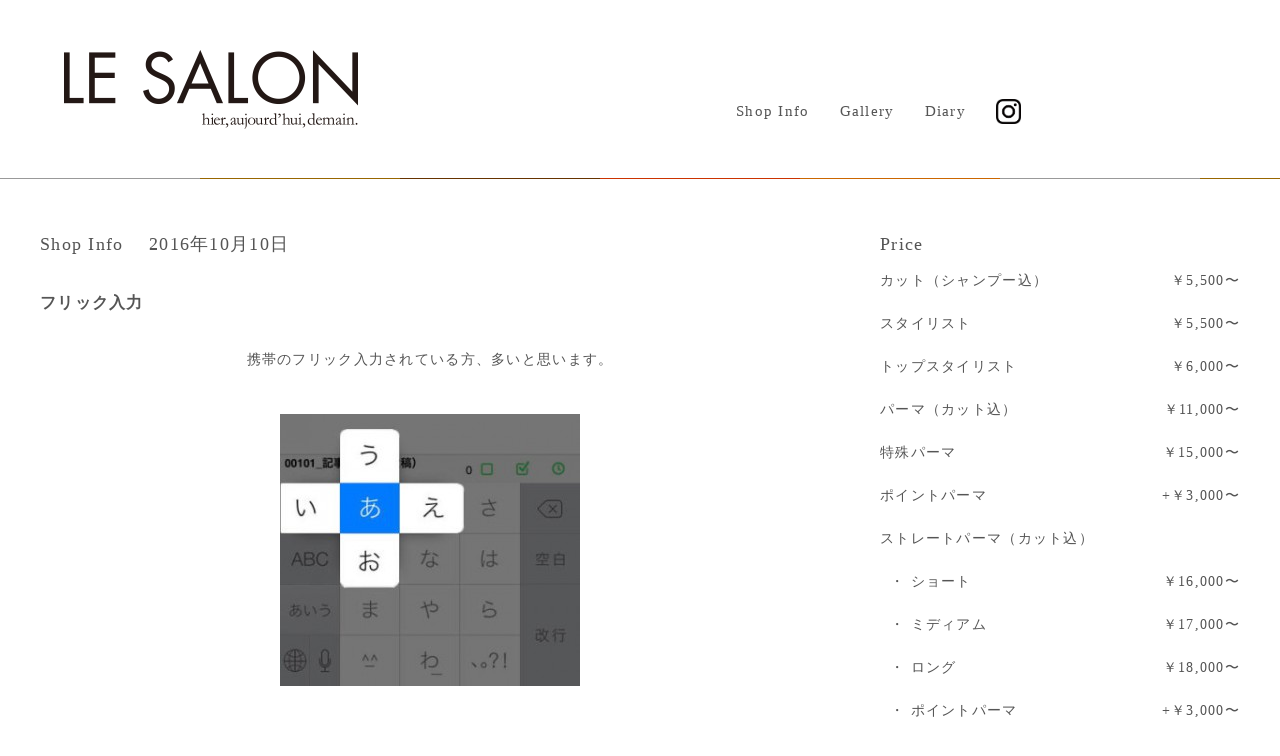

--- FILE ---
content_type: text/html; charset=UTF-8
request_url: https://lesalon.jp/%E3%83%95%E3%83%AA%E3%83%83%E3%82%AF%E5%85%A5%E5%8A%9B/
body_size: 13009
content:
<!DOCTYPE html>
<html lang="ja">
<head>
<meta charset="utf-8">
<title>LE SALON - hier,aujourd hui, demain</title>
<meta name="viewport" content="width=device-width, initial-scale=1">
<meta name="description" content="敷島公園のほど近く、少し変わった形の建物のフリッツアートセンター、その2階にあるのがLE SALONです。オープンから26年。老若男女、幅広いお客様にお越しいただいております。初めていらっしゃるお客様も是非、肩の力を抜いて、当店の暖かく洗練された空気を味わいに来て下さい。気さくなスタッフが一段上の技術をご用意して皆様をお待ちしております。">
<link rel="shortcut icon" href="favicon.ico" type="image/x-icon">
<!-- css -->
<link href="https://lesalon.jp/app/wp-content/themes/lesalon_renew/assets/css/reset.css" rel="stylesheet">
<link href="https://lesalon.jp/app/wp-content/themes/lesalon_renew/assets/css/framework.css" rel="stylesheet">
<link href="https://lesalon.jp/app/wp-content/themes/lesalon_renew/assets/css/top.css" rel="stylesheet">
<link href="https://lesalon.jp/app/wp-content/themes/lesalon_renew/assets/css/gnav.css" rel="stylesheet">

<!-- fontはその都度デザインに合わせて変更 --> 
<script src="https://ajax.googleapis.com/ajax/libs/jquery/3.6.0/jquery.min.js"></script> 
<!-- js --> 
<script src="https://lesalon.jp/app/wp-content/themes/lesalon_renew/assets/js/default.js" type="text/javascript"></script> 
</head>
<body>
<!-- header（ホームページの場合はインクルード設定） -->
<header id="top-head">
<div class="container w1200">
<div class="logo"><a href="/"><img src="https://lesalon.jp/app/wp-content/themes/lesalon_renew/assets/img/top/logo.png" alt=""/></a></div>
    <div id="nav-toggle">
      <div class="inner"> <span></span> <span></span> <span></span>
      </div>
    </div>  
      <nav id="global-nav">
      <ul class="flexbox just-betweeen">
          <li class="home"><a href="/">Home</a></li>
        <li><a href="/category/shopinfo/">Shop Info</a></li>
        <li><a href="/gallery/">Gallery</a></li>
        <li><a href="/category/diary/">Diary</a></li>
        <li><a href="https://www.instagram.com/lesalon8484" target="_blank"><img src="https://lesalon.jp/app/wp-content/themes/lesalon_renew/assets/img/top/logo-insta.png" alt="" width="25"/></a></li>
      </ul>
    </nav>
</div>
        <meta name='robots' content='max-image-preview:large' />
<link rel='dns-prefetch' href='//s.w.org' />
		<script type="text/javascript">
			window._wpemojiSettings = {"baseUrl":"https:\/\/s.w.org\/images\/core\/emoji\/13.1.0\/72x72\/","ext":".png","svgUrl":"https:\/\/s.w.org\/images\/core\/emoji\/13.1.0\/svg\/","svgExt":".svg","source":{"concatemoji":"https:\/\/lesalon.jp\/app\/wp-includes\/js\/wp-emoji-release.min.js?ver=5.8.12"}};
			!function(e,a,t){var n,r,o,i=a.createElement("canvas"),p=i.getContext&&i.getContext("2d");function s(e,t){var a=String.fromCharCode;p.clearRect(0,0,i.width,i.height),p.fillText(a.apply(this,e),0,0);e=i.toDataURL();return p.clearRect(0,0,i.width,i.height),p.fillText(a.apply(this,t),0,0),e===i.toDataURL()}function c(e){var t=a.createElement("script");t.src=e,t.defer=t.type="text/javascript",a.getElementsByTagName("head")[0].appendChild(t)}for(o=Array("flag","emoji"),t.supports={everything:!0,everythingExceptFlag:!0},r=0;r<o.length;r++)t.supports[o[r]]=function(e){if(!p||!p.fillText)return!1;switch(p.textBaseline="top",p.font="600 32px Arial",e){case"flag":return s([127987,65039,8205,9895,65039],[127987,65039,8203,9895,65039])?!1:!s([55356,56826,55356,56819],[55356,56826,8203,55356,56819])&&!s([55356,57332,56128,56423,56128,56418,56128,56421,56128,56430,56128,56423,56128,56447],[55356,57332,8203,56128,56423,8203,56128,56418,8203,56128,56421,8203,56128,56430,8203,56128,56423,8203,56128,56447]);case"emoji":return!s([10084,65039,8205,55357,56613],[10084,65039,8203,55357,56613])}return!1}(o[r]),t.supports.everything=t.supports.everything&&t.supports[o[r]],"flag"!==o[r]&&(t.supports.everythingExceptFlag=t.supports.everythingExceptFlag&&t.supports[o[r]]);t.supports.everythingExceptFlag=t.supports.everythingExceptFlag&&!t.supports.flag,t.DOMReady=!1,t.readyCallback=function(){t.DOMReady=!0},t.supports.everything||(n=function(){t.readyCallback()},a.addEventListener?(a.addEventListener("DOMContentLoaded",n,!1),e.addEventListener("load",n,!1)):(e.attachEvent("onload",n),a.attachEvent("onreadystatechange",function(){"complete"===a.readyState&&t.readyCallback()})),(n=t.source||{}).concatemoji?c(n.concatemoji):n.wpemoji&&n.twemoji&&(c(n.twemoji),c(n.wpemoji)))}(window,document,window._wpemojiSettings);
		</script>
		<style type="text/css">
img.wp-smiley,
img.emoji {
	display: inline !important;
	border: none !important;
	box-shadow: none !important;
	height: 1em !important;
	width: 1em !important;
	margin: 0 .07em !important;
	vertical-align: -0.1em !important;
	background: none !important;
	padding: 0 !important;
}
</style>
	<link rel='stylesheet' id='wp-block-library-css'  href='https://lesalon.jp/app/wp-includes/css/dist/block-library/style.min.css?ver=5.8.12' type='text/css' media='all' />
<link rel='stylesheet' id='foobox-free-min-css'  href='https://lesalon.jp/app/wp-content/plugins/foobox-image-lightbox/free/css/foobox.free.min.css?ver=2.7.16' type='text/css' media='all' />
<script type='text/javascript' src='https://lesalon.jp/app/wp-includes/js/jquery/jquery.min.js?ver=3.6.0' id='jquery-core-js'></script>
<script type='text/javascript' src='https://lesalon.jp/app/wp-includes/js/jquery/jquery-migrate.min.js?ver=3.3.2' id='jquery-migrate-js'></script>
<script type='text/javascript' id='foobox-free-min-js-before'>
/* Run FooBox FREE (v2.7.16) */
var FOOBOX = window.FOOBOX = {
	ready: true,
	disableOthers: false,
	o: {wordpress: { enabled: true }, countMessage:'image %index of %total', excludes:'.fbx-link,.nofoobox,.nolightbox,a[href*="pinterest.com/pin/create/button/"]', affiliate : { enabled: false }},
	selectors: [
		".foogallery-container.foogallery-lightbox-foobox", ".foogallery-container.foogallery-lightbox-foobox-free", ".gallery", ".wp-block-gallery", ".wp-caption", ".wp-block-image", "a:has(img[class*=wp-image-])", ".foobox"
	],
	pre: function( $ ){
		// Custom JavaScript (Pre)
		
	},
	post: function( $ ){
		// Custom JavaScript (Post)
		
		// Custom Captions Code
		
	},
	custom: function( $ ){
		// Custom Extra JS
		
	}
};
</script>
<script type='text/javascript' src='https://lesalon.jp/app/wp-content/plugins/foobox-image-lightbox/free/js/foobox.free.min.js?ver=2.7.16' id='foobox-free-min-js'></script>
<link rel="https://api.w.org/" href="https://lesalon.jp/wp-json/" /><link rel="alternate" type="application/json" href="https://lesalon.jp/wp-json/wp/v2/posts/269" /><link rel="EditURI" type="application/rsd+xml" title="RSD" href="https://lesalon.jp/app/xmlrpc.php?rsd" />
<link rel="wlwmanifest" type="application/wlwmanifest+xml" href="https://lesalon.jp/app/wp-includes/wlwmanifest.xml" /> 
<meta name="generator" content="WordPress 5.8.12" />
<link rel="canonical" href="https://lesalon.jp/%e3%83%95%e3%83%aa%e3%83%83%e3%82%af%e5%85%a5%e5%8a%9b/" />
<link rel='shortlink' href='https://lesalon.jp/?p=269' />
<link rel="alternate" type="application/json+oembed" href="https://lesalon.jp/wp-json/oembed/1.0/embed?url=https%3A%2F%2Flesalon.jp%2F%25e3%2583%2595%25e3%2583%25aa%25e3%2583%2583%25e3%2582%25af%25e5%2585%25a5%25e5%258a%259b%2F" />
<link rel="alternate" type="text/xml+oembed" href="https://lesalon.jp/wp-json/oembed/1.0/embed?url=https%3A%2F%2Flesalon.jp%2F%25e3%2583%2595%25e3%2583%25aa%25e3%2583%2583%25e3%2582%25af%25e5%2585%25a5%25e5%258a%259b%2F&#038;format=xml" />
</header><div id="wrap">
  <div class="flexbox just-betweeen">
    <div id="main-block">
                     <article>
            <h3 class="mb30">Shop Info　
               2016年10月10日            </h3>
            <div class="bold mb30">
               フリック入力            </div>
            <div class="t-line200 mb50">
               <p style="text-align: center;">携帯のフリック入力されている方、多いと思います。</p>
<p style="text-align: center;"><img loading="lazy" class="alignnone size-medium wp-image-270" src="http://lesalon.jp/app/wp-content/uploads/2016/10/IMG_7524-300x272.jpg" alt="img_7524" width="300" height="272" srcset="https://lesalon.jp/app/wp-content/uploads/2016/10/IMG_7524-300x272.jpg 300w, https://lesalon.jp/app/wp-content/uploads/2016/10/IMG_7524.jpg 320w" sizes="(max-width: 300px) 100vw, 300px" /></p>
<p style="text-align: center;">母（はは）とか数字も22と連続で押すと違うの出てきてしまいますよね</p>
<p style="text-align: center;">この間、その解決法をネットで見たのでまだ知らない人やってみてー</p>
<p style="text-align: center;">まずは「設定」→「一般」→「キーボード」→「<strong>フリック入力のみをON」</strong>にして完了‼️</p>
<p style="text-align: center;">ちょっと感動ですょ</p>
            </div>
         </article>
    </div>
<div id="side-block">
         <div id="price" class="mb50">
            <h3 class="mb10">Price</h3>
            <dl class="flexbox just-betweeen">
               <dt>カット（シャンプー込）</dt>
               <dd>￥5,500〜</dd>
               <dt>スタイリスト</dt>
               <dd>￥5,500〜</dd>
               <dt>トップスタイリスト</dt>
               <dd>￥6,000〜</dd>
               <dt>パーマ（カット込）</dt>
               <dd>￥11,000〜</dd>
               <dt>特殊パーマ</dt>
               <dd>￥15,000〜</dd>
               <dt>ポイントパーマ</dt>
               <dd>+￥3,000〜</dd>
               <dt class="ttl">ストレートパーマ（カット込）</dt>
               <dt class="cild">ショート</dt>
               <dd>￥16,000〜</dd>
               <dt class="cild">ミディアム</dt>
               <dd>￥17,000〜</dd>
               <dt class="cild">ロング</dt>
               <dd>￥18,000〜</dd>
               <dt class="cild">ポイントパーマ</dt>
               <dd>+￥3,000〜</dd>
               <dt class="cild">カラー（カット別）</dt>
               <dd>￥6,000〜</dd>
               <dt>白髪染め（リタッチ）</dt>
               <dd>￥6,000〜</dd>
               <dt>ウィービングカラー<br class="brsp">
                  （フルヘッド）</dt>
               <dd>￥12,000〜</dd>
               <dt>ウィービングカラー<br class="brsp">
                  （リタッチ）</dt>
               <dd>￥10,000〜</dd>
               <dt>スライシングカラー<br class="brsp">
                  （フルヘッド）</dt>
               <dd>￥10,000〜</dd>
               <dt>スライシングカラー<br class="brsp">
                  （リタッチ）</dt>
               <dd>￥9,000〜</dd>
               <dt>ブリーチカラー<br class="brsp">
                  （フルヘッド）</dt>
               <dd>￥6,000〜</dd>
               <dt>トリートメント<br class="brsp">
                  （カット別）</dt>
               <dd>￥2,500〜</dd>
               <dt>セット（シャンプー別）</dt>
               <dd>￥4,500〜</dd>
            </dl>
         </div>
         <div id="discount" class="mb30">
            <h3 class="mb10">Discount</h3>
            <p class="mb10 t-line150">専門学生、短大生、大学生　10%OFF<br>
               小・中・高校生　20%OFF</p>
         </div>
         <div id="shopdate">
            <h3 class="mb10">Shop Data</h3>
            <p class="mb10 t-line150">Phone &amp; Fax. 027-235-8484<br>
               371-0036 群馬県前橋市敷島町240-41</p>
            <div class="mb30"><a href="https://goo.gl/maps/a8aHB1rFR1P3kBTC9" target="_blank">Access Map</a></div>
            <p class="mb20 t-line150">定休日：月・火曜日<br>
               営業時間<br>
               水〜金：11:00〜20:00（最終受付18:00まで）<br>
               土・日：10:00〜19:00（最終受付17:00まで）</p>
            <p class="mb20"><span class="cl-red">※</span>完全予約制ですので、電話にてご予約頂くか、HOT PEPPER BEAUTYからお申込みください。</p>
            <div><a href="https://beauty.hotpepper.jp/slnH000216473/" target="_blank"><img src="https://lesalon.jp/app/wp-content/themes/lesalon_renew/assets/img/beauty_Logo_100_60.gif" alt=""/></a></div>
         </div>
      </div>
  </div>
</div>
<!-- #wrap --> 

<!-- footer（ホームページの場合はインクルード設定） -->
<footer>
<div class="text-center text-ss t-line150">Copyright &copy; 2026 LE SALON.<br class="brsp">All rights reserved.</div>
</footer>
<!-- footer -->
<script type='text/javascript' src='https://lesalon.jp/app/wp-includes/js/wp-embed.min.js?ver=5.8.12' id='wp-embed-js'></script>
</body>
</html>


--- FILE ---
content_type: text/css
request_url: https://lesalon.jp/app/wp-content/themes/lesalon_renew/assets/css/framework.css
body_size: 11940
content:
@charset "UTF-8";
/*- --- 1-2:Font --- -*/
body, input, textarea {
  font-family: "メイリオ", Meiryo, "Hiragino Sans", "Hiragino Kaku Gothic ProN", "sans-serif";
  margin: 0;
  padding: 0;
  color: #555555;
    line-height: 1.7;
  letter-spacing: 0.08em;
  font-feature-settings: "palt";
}
a, a:visited {
  color: inherit;
  text-decoration: none;
}
a {
  color: inherit;
  -webkit-transition: all 0.3s;
  transition: all 0.3s;
  opacity: 1;
}
a:hover {
  color: inherit;
  opacity: 0.7;
}
.clearfix::after {
  content: "";
  display: block;
  clear: both;
}
/*- --- ボタン設定 --- -*/
.btn a {
  position: relative;
  display: inline-block;
  padding: 10px 50px;
  cursor: pointer;
  -webkit-user-select: none;
  -moz-user-select: none;
  -ms-user-select: none;
  user-select: none;
  text-decoration: none;
  border-radius: 5px;
}
.btn a .btn_text_wh {
  background-image: url("../img/icon-04.png");
  background-repeat: no-repeat;
  background-position: left 10px center;
  background-size: 14px;
  color: #fff;
  padding-left: 33px;
}
.btn a .btn_text_bk {
  background-image: url("../img/icon-06.png");
  background-repeat: no-repeat;
  background-position: left 10px center;
  background-size: 14px;
  color: #000;
  padding-left: 33px;
}
a.underline {
  border-bottom: 1px solid;
  border-bottom-color: inherit;
  padding-bottom: 4px;
}
/*- --- 1-4:特定要素 --- -*/
table {
  border-collapse: collapse;
  border-spacing: 0;
}
ol, ul {
  list-style: none;
}
img {
    max-width: 100%;
  border-style: none;
}

img.ful {
  width: 100%;
}
blockquote, q {
  quotes: none;
}
blockquote:after, blockquote:before, q:after, q:before {
  content: "";
}
/*- ========= 2:Solarized ========= -*/
/*- --- Text selection --- -*/
/*- --- ユーザーが選択した一部に適用 --- -*/
/*- ========= 3:Default ========= -*/
/*- --- Font --- -*/
/*- --- Font --- -*/
h1 {
  font-size: 32px;
  margin: 0 0 20px 0;
}
.h1cap {
  font-size: 16px;
  margin: 0 0 20px 0;
}
h2 {
  font-size: 30px;
  margin: 0 0 20px 0;
}
.h2cap {
  font-size: 16px;
  margin: 0 0 20px 0;
}
h3 {
  font-size: 18px;
}
h4 {
  font-size: 20px;
  margin: 0 0 20px 0;
}
h5 {
  font-size: 18px;
  margin: 0 0 20px 0;
}
.text-l {
  font-size: 18px;
}
.text-s {
  font-size: 14px;
}
.text-ss {
  font-size: 10px;
}
.note {
  font-size: 12px;
}
.bold {
  font-weight: bold;
  -webkit-font-smoothing: antialiased;
  -moz-osx-font-smoothing: grayscale;
}
/*- ---ボタン --- -*/
p {
  font-size: 14px;
}
@media screen and (max-width: 780px) {
  p {
    font-size: 14px;
  }
}
.t-line1em {
  line-height: 1em
}
.t-line120 {
  line-height: 1.2
}
.t-line150 {
  line-height: 1.5
}
.t-line200 {
  line-height: 2.0
}
.t-line250 {
  line-height: 2.5
}

.text-ll {
  font-size: 30px !important;
}
.text-l {
  font-size: 18px !important;
}
.text-s {
  font-size: 14px;
}
.note {
  font-size: 12px;
  font-weight: 300;
}
.text-ss {
  font-size: 10px;
}
@media screen and (max-width: 780px) {
  .text-ll {
    font-size: 26px !important;
  }
  .text-l {
    font-size: 16px !important;
  }
  .text-s {
    font-size: 12px;
  }
  .note {
    font-size: 10px;
    font-weight: 300;
  }
  .text-ss {
    font-size: 10px;
  }
}
.text-big {
  font-size: 200%;
}
.text-small {
  font-size: 40%;
}
.jp01 {
  font-family: 'M PLUS 1p', sans-serif;
}
.en01 {
  font-family: 'Baloo Tammudu 2', sans-serif;
  line-height: 1em;
  dispay: inline-block;
}
.op5 {
  opacity: 0.5;
}
/*- --- 文字の位置 --- -*/
.text-center, .text-center_pc {
  text-align: center;
}
.text-left, .text-left_pc {
  text-align: left;
}
.text-right, .text-right_pc {
  text-align: right;
}
.text-center_sp {
  text-align: none;
}
.text-left_sp {
  text-align: none;
}
.text-right_sp {
  text-align: none;
}
@media screen and (max-width: 780px) {
  .text-center_pc {
    text-align: none;
  }
  .text-left_pc {
    text-align: none;
  }
  .text-right_pc {
    text-align: none;
  }
  .text-center_sp {
    text-align: center;
  }
  .text-left_sp {
    text-align: left;
  }
  .text-right_sp {
    text-align: right;
  }
}
/*- --- 汎用仕様要素の追加--- -*/
/*- --- カラー設定 --- -*/
.corpColor {
  color: #2640A1;
}
.cl-red {
  color: #cc0000;
}
.cl-blue {
  color: #00c0ff;
}
.cl-blue02 {
  color: #00276f;
}
.cl-yellow {
  color: #ffba00
}
.cl-green {
  color: #29B000;
}
.cl-white {
  color: #ffffff;
}
.cl-gry {
  color: #666666
}
.bg_bule {
  background-color: #00c0ff;
}
.bg_wh {
  background-color: #fff;
}
.bg_gry {
  background-color: #e5e5e5;
}
.bg_gry02 {
  background-color: #f9f9f9
}
/*- --- ブラウザいっぱいの背景設定 --- -*/
.bg_vh {
  background-repeat: no-repeat;
  background-position: center;
  background-size: cover;
  min-height: 100vh;
  width: 100%;
  display: flex;
}
/*- --- 背景に色を重ねる設定 --- -*/
.overlay {
  width: 100%;
  height: 100vh;
  position: absolute;
  top: 0;
  left: 0;
  background-color: #000;
  opacity: 0.7;
  z-index: 2;
  display: inherit;
}
/*- --- ページトップへ戻るボタン設定 --- -*/
#page_top {
  position: fixed;
  right: 30px;
  bottom: 40px;
  background: #ff6600;
  opacity: 0.8;
  border-radius: 50%;
  z-index: 800
}
#page_top a {
  position: relative;
  display: block;
  width: 50px;
  height: 50px;
  text-decoration: none;
}
#page_top a::before {
  position: absolute;
  top: 53%;
  left: 50%;
  transform: translateX(-50%)translateY(-50%);
  font-family: 'Material Icons';
  font-weight: 900;
  content: '\e5ce';
  font-size: 20px;
  color: #fff;
  width: 25px;
  height: 25px;
  margin: auto;
  text-align: center;
}
/*- === googlemapレスポンシブ === -*/
.ggmap {
  position: relative;
  padding-bottom: 26.25%;
  padding-top: 30px;
  height: 0;
  overflow: hidden;
}
@media screen and (max-width: 780px) {
  .ggmap {
    position: relative;
    padding-bottom: 56.25%;
    padding-top: 30px;
    height: 0;
    overflow: hidden;
  }
}
.ggmap iframe, .ggmap object, .ggmap embed {
  position: absolute;
  top: 0;
  left: 0;
  width: 100%;
  height: 100%;
}
/*- === レスポンシブに関しての改行ーパソコン === -*/
.brpc {
  display: block;
}
.brtb {
  display: none;
}
.brsp {
  display: none;
}
.pc_show {
  display: block;
}
.sp_show {
  display: none;
}
/*- === レスポンシブに関しての改行ータブ === -*/
@media screen and (max-width: 780px) {
  .brpc {
    display: none;
  }
  .brtb {
    display: block;
  }
  .brsp {
    display: none;
  }
  .pc_show {
    display: none;
  }
  .sp_show {
    display: block;
  }
}
/*- === レスポンシブに関しての改行ースマホ === -*/
@media screen and (max-width: 480px) {
  .brpc {
    display: none;
  }
  .brtb {
    display: block;
  }
  .brsp {
    display: block;
  }
}
/*- === Solarized === -*/
/*- === マージン === -*/
.mb0 {
  margin-bottom: 0px !important;
}
.mb5 {
  margin-bottom: 5px !important;
}
.mb10 {
  margin-bottom: 10px !important;
}
.mb15 {
  margin-bottom: 15px !important;
}
.mb20 {
  margin-bottom: 20px !important;
}
.mb25 {
  margin-bottom: 25px !important;
}
.mb30 {
  margin-bottom: 30px !important;
}
.mb35 {
  margin-bottom: 35px !important;
}
.mb40 {
  margin-bottom: 40px !important;
}
.mb45 {
  margin-bottom: 45px !important;
}
.mb50 {
  margin-bottom: 50px !important;
}
.mb55 {
  margin-bottom: 55px !important;
}
.mb60 {
  margin-bottom: 60px !important;
}
.mb65 {
  margin-bottom: 65px !important;
}
.mb70 {
  margin-bottom: 70px !important;
}
.mb75 {
  margin-bottom: 75px !important;
}
.mb80 {
  margin-bottom: 80px !important;
}
.mb85 {
  margin-bottom: 85px !important;
}
.mb90 {
  margin-bottom: 90px !important;
}
.mb95 {
  margin-bottom: 95px !important;
}
.mb100 {
  margin-bottom: 100px !important;
}
.mb150 {
  margin-bottom: 150px !important;
}
.pall20 {
  padding: 20px
}
.pall50 {
  padding: 50px
}
/*- --- FLEX --- -*/
.flexbox {
  width: 100%;
  display: -webkit-box;
  display: -moz-box;
  display: -ms-box;
  display: -webkit-flexbox;
  display: -moz-flexbox;
  display: -ms-flexbox;
  display: -webkit-flex;
  display: -moz-flex;
  display: -ms-flex;
  display: flex;
  -webkit-box-lines: multiple;
  -moz-box-lines: multiple;
  -webkit-flex-wrap: wrap;
  -moz-flex-wrap: wrap;
  -ms-flex-wrap: wrap;
  flex-wrap: wrap;
  -webkit-box-pack: justify;
  -ms-flex-pack: justify;
}
.just-betweeen {
  -webkit-box-pack: justify;
  -webkit-justify-content: space-between;
  -ms-flex-pack: justify;
  justify-content: space-between;
}
.just-center {
  justify-content: center
}
.just-start {
  justify-content: flex-start
}
.just-end {
  justify-content: flex-end
}
.alignItem-center {
  align-items: center
}
.alignItem-end {
  align-items: flex-end
}
.just-center_sp {
  justify-content: flex-start;
}
@media screen and (max-width: 780px) {
  .just-center_sp {
    justify-content: center
  }
}
.flexbox:after {
  content: "";
  display: block;
  flex-basis: 30%;
}
.fw-23 {
  width: 23%;
}
.fw-25 {
  width: 25%;
}
.fw-30 {
  width: 30%;
}
.fw-47 {
  width: 47%;
}
#main-block,#top-info {
  width: 65%;
}
#side-block,#top-shopdate {
  width: 30%;
}
@media screen and (max-width: 780px) {
  .fw-23 {
    width: 100%;
  }
  .fw-30 {
    width: 100%;
  }
  .fw-47 {
    width: 100%;
  }
#main-block,#top-info {
  width: 100%;
    margin-bottom: 50px;
}
#side-block,#top-shopdate {
  width: 100%;
}
    
#main-block {
margin-bottom: 50px;
}
}
.shadow {
  box-shadow: 0 0 8px rgba(93, 93, 93, 0.15);
}
/*- --- ページトップへ戻るボタン設定 --- -*/
#page_top {
  position: fixed;
  right: 30px;
  bottom: 40px;
  background: #00c0ff;
  opacity: 0.7;
}
@media screen and (max-width: 780px) {
  #page_top {
    display: none;
  }
}
#page_top a {
  position: relative;
  width: 50px;
  height: 50px;
  text-decoration: none;
  display: flex;
  justify-content: center;
  align-items: center;
}
select {
  border: none;
  padding: 10px;
  font-size: 14px;
  color: #424242;
}
/*- --- 1-3:レイアウトとbox-sizing --- -*/
article, aside, footer, header, nav, section, main {
  display: block;
}
* {
  /*- --- パディングとボーダーを幅と高さに含める -*/
  box-sizing: border-box;
}
*:before, *:after {
  box-sizing: inherit;
}

.pointnum {
  font-family: 'Teko', sans-serif;
  font-size: 90px;
  color: #ffba00;
  line-height: 1em;
  padding: 0 !important;
  margin: 0 0 -10px 0 !important;
  text-align: center;
}
.pointcap {
  font-size: 12px;
  color: #000;
  font-weight: 500;
  line-height: 40%;
  text-align: center;
}
/* 全体の背景設定 */
#wrap {
  width: 1200px;
  padding: 50px 0;
  margin: 0 auto;
}

@media screen and (max-width: 1024px) {
#wrap {
  width: 990px;
}
}
@media screen and (max-width: 780px) {
#wrap {
    width: 90%;
      padding: 40px 0;
    }
    
}

/* 主に全体の要素の中央配置ブロック */
.container {
  margin: 0 auto;
  position: relative;
}
.w1360 {
  max-width: 1360px;
  width: 90%
}
.w1200 {
  max-width: 1200px;
  width: 90%
}
.w1000 {
  max-width: 1000px;
  width: 90%
}
.w760 {
  max-width: 760px;
  width: 90%
}

/*ヘッダーのブロック */
header {
  padding: 50px 0;
    background-image: url( "../img/line-01.gif");
    background-repeat: repeat-x;
    background-position: bottom left;
}
@media screen and (max-width: 780px) {
    header {
  padding: 30px 0;
    background-image: url( "../img/line-01.gif");
    background-repeat: repeat-x;
    background-position: bottom left;
}
}



/*フッターのブロック */
footer {
  padding: 0 0 50px 0;
}
footer .fw {
  width: 45%;
  color: #fff;
}
.footer_logo {
  width: 200px;
}
@media screen and (max-width: 780px) {
  footer .fw {
    width: 100%;
    text-align: center;
    margin-bottom: 60px;
  }
  .footer_logo {
    width: 200px;
    margin: 0 auto;
  }
}
footer .company_name {
  font-size: 25px;
  font-weight: 500;
  margin-bottom: 5px;
}
/*記事のブロック */
article {}
/*各セクション内のブロック */
/*詳細折りたたみ要素 */
details {}
summary {}
/*横並び文章の設定 */
/*グローバルナビブロック */
/* CSS Document */

--- FILE ---
content_type: application/javascript
request_url: https://lesalon.jp/app/wp-content/themes/lesalon_renew/assets/js/default.js
body_size: 1802
content:
// JavaScript Document


// ページトップボタンのフェード設定
$(function () {
  var pagetop = $('#page_top');
  pagetop.hide();
  $(window).scroll(function () {
    if ($(this).scrollTop() > 150) {
      pagetop.fadeIn();
    } else {
      pagetop.fadeOut();
    }
  });

  pagetop.click(function () {
    $('body,html').animate({
      scrollTop: 0
    }, 500);
    return false;
  });
});

// ページ内リンクスクロールの設定
$(function () {
  $('a[href^="#"]').click(function () {
    var speed = 500;
    var href = $(this).attr("href");
    var target = $(href == "#" || href == "" ? 'html' : href);
    var position = target.offset().top - 150;
    $("html, body").animate({
      scrollTop: position
    }, speed, "swing");
    return false;
  });
});

// ハンバーガーメニュー切り替え設定
$(function ($) {
  $(function () {
    var $header = $('#top-head');

    // Nav Toggle Button
    $('#nav-toggle').click(function () {
      $header.toggleClass('open');
    });
  });
});

// アコーディオン設定
$(function () {
  $(".acBlock dt").on("click", function () {
    $(this).next().slideToggle('swing');
  });
});

$(function() {
  let tabs = $(".tabbox"); // tabのクラスを全て取得し、変数tabsに配列で定義
  $(".tabbox").on("click", function() { // tabをクリックしたらイベント発火
    $(".active").removeClass("active"); // activeクラスを消す
    $(this).addClass("active"); // クリックした箇所にactiveクラスを追加
    const index = tabs.index(this); // クリックした箇所がタブの何番目か判定し、定数indexとして定義
    $(".tabcontent").removeClass("show").eq(index).addClass("show"); // showクラスを消して、contentクラスのindex番目にshowクラスを追加
  })
})


// slick設定
$(function () {
  $('.single-item').slick();

});
